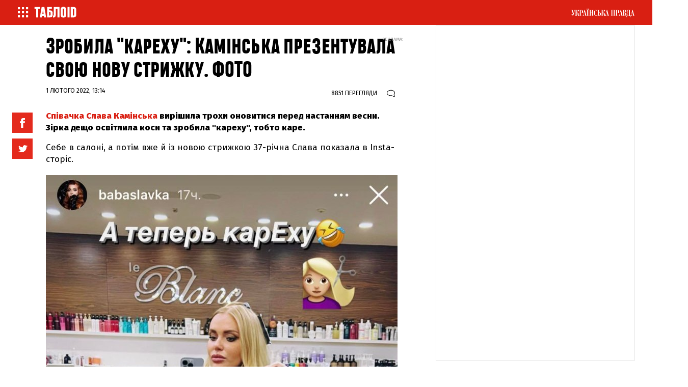

--- FILE ---
content_type: text/html; charset=UTF-8
request_url: https://tabloid.pravda.com.ua/lounge/61f900ef6a4c3/
body_size: 16329
content:
<!DOCTYPE html>
    <html lang="uk">
<head>

        <meta property="op:markup_version" content="v1.0">

<!-- The style to be used for this article -->
<meta property="fb:article_style" content="myarticlestyle">
<meta property="fb:app_id" content="1305235669535071" />

<meta http-equiv="Content-Type" content="text/html; charset=utf-8" />

    <title>Слава Камінська зважилася на нову стрижку - як тепер виглядає зірка - фото | ТаблоID</title>

    <meta name="description" content="Слава Камінська показалася з новою стрижкою і новим кольором волосся. Співачка запостила себе в Instagram"/>

    <meta property="article:content_tier" content="free"/>

<link rel="canonical" href="https://tabloid.pravda.com.ua/lounge/61f900ef6a4c3/" />

            <link rel="amphtml" href="https://tabloid.pravda.com.ua/lounge/61f900ef6a4c3/index.amp">
    
<meta name="viewport" content="width=device-width,initial-scale=1,user-scalable=yes">

<meta name="keywords" content="">
<meta name="document-state" content="state">
<meta name="revisit-after" content="1 days">

    <meta property="og:title" content="Зробила &quot;кареху&quot;: Камінська презентувала свою нову стрижку. ФОТО" />
    <meta property="og:description" content="">

<meta property="og:site_name" content="ТаблоID" />
<meta property="og:type" content="article" />
<meta property="og:url" content="https://tabloid.pravda.com.ua/lounge/61f900ef6a4c3/" />


<meta name="twitter:card" content="summary">
<meta name="twitter:site" content="@tabloukrpravda">
<meta name="twitter:title" content="Зробила &quot;кареху&quot;: Камінська презентувала свою нову стрижку. ФОТО" />
<meta name="twitter:description" content="" />



    <meta property="og:image" content="https://imgnewtabl.pravda.com.ua/tabloid/images/doc/3/e/64841/3e2f90a-slava-fb.jpg" />
    <meta name="twitter:image" content="https://imgnewtabl.pravda.com.ua/tabloid/images/doc/3/e/64841/3e2f90a-slava-fb.jpg" />



<meta name="robots" content="index,follow">
    <script>
    let js_script_list = [],
        chead = document.head || document.body || document.documentElement;

    function loadScript(src, cb) {

        let i = js_script_list.length, load_check = false;
        while (i--) {
            if (js_script_list[i] === src) {
                load_check = true;
                break;
            }
        }
        if(!load_check){
            js_script_list.push(src);
            var s = document.createElement('script');
            s.src = src;
            chead.appendChild(s);
            s.onload = cb;
            s.onerror = cb;
            return s;
        }else{
            if (cb !== undefined && typeof(cb) === "function") {
                cb();
            }
        }
    }
</script>


    <link rel="canonical" href="https://tabloid.pravda.com.ua/lounge/61f900ef6a4c3/" />
<link rel="stylesheet" href="/css/article.css?12">

<link rel="SHORTCUT ICON" href="https://tabloid.pravda.com.ua/images/tabloid_img/favicon.ico">

<link rel="preconnect" href="https://fonts.googleapis.com">
<link rel="preconnect" href="https://fonts.gstatic.com" crossorigin>
<link href="https://fonts.googleapis.com/css?family=Fira+Sans:400,400i,500,500i,800&amp;subset=cyrillic,cyrillic-ext&display=swap" rel="stylesheet">
<link rel="preload" href="https://tabloid.pravda.com.ua/css/responsive.css"  as="style" onload="this.onload=null;this.rel='stylesheet'" >
    <script type="text/javascript">!function(){function Et(){for(var t=arguments,r={},e=0;e<t.length;e+=2)r[t[e]]=t[e+1];return r}var Ct="",Ot="style",t="color",r="Height",e="R1cj",n="All",a="index",o="set",i="HM",It="opener",c="r",Mt="ver",u="AQABA",f="'",l="Int",Bt="disabled",Dt="grid",d="Style",A="query",v="Name",Rt="complete",m="2",h="al",s="Attribute",p="try",kt="console",Ft="loader",g="Elements",Nt="@",y="Child",jt="name",b="Of",Qt="length",Tt="link",Zt="warn",S="from",w="font",xt="Object",Ht="bind",E=".",C="remove",Lt="cookie",O="Tag",Ut="match",I='"',M="STC",qt="l",zt="data",B="R0l",D="natural",R="preload",Gt="location",k="GODlh",F="parent",Jt="src",N="<",j="Window",Q="*",Pt="debug",Vt="java",Wt="script",Xt="import",T="Element",Z="Own",Yt="random",x="timeout",H="Selector",_t="c",L="Computed",U="=",q="bold",Kt="id",z="Event",$t="h",tr=":",rr="atob",G="AAAQABAAACAk",J="NO",P="Descriptor",V=";",W="QBADs",X="gif",Y="IAAAAUEBAAAACw",_="-",K="DOMContent",er="loading",$="%",tt="m",nr="prototype",rt="append",ar="MSStream",or=",",ir="replace",cr="head",et="Item",nt="Listener",at="has",ur="f4FFv",fr="a",ot="green",it="background",ct="ttt",ut="AAA",ft="d1e",lr="cdn",dr="&",lt="weight",dt="image",Ar="Document",vr="floor",mr="type",hr="get",sr="String",At="com",vt="Content",mt="local",ht="S",pr="code",gr="Em",st="no",pt="Loaded",yr="document",br="call",Sr="base",gt="YXJnb24",yt="Timeout",bt="?",St="create",wt="/",wr="Storage",Er=">",Cr="close",Or="substr",Ir="href",Mr="(",Br="https",Dr="add",Rr="FRAME",kr="text",Fr="_",Nr="By",jr="Uza",Qr="Math",Tr="parse",Zr="IFRAME",xr="write",Hr="Node",Lr="ready",Ur="content",qr="State",zr=")",Gr=" ",Jr="ZZZ2m",Pr="Property",Vr="1",Wr="Image",Xr=Fr+tt,Yr=at+s,_r=Gr+f,Kr=f+V,$r=N+Ot+Er,te=wt+Q,re=Q+wt,ee=N+wt+Ot+Er,ne=hr+g+Nr+O+v,ae=D+r,oe=C+y,ie=F+Hr,ce=st+Gr+R+Gr+Ot,ue=K+pt,fe=p+Gr+M,le=it+Wr,de=I+zr,Ae=er+Gr+S+Gr+M,ve=M+Gr+x,me=st+Gr+M,he=kr+vt,se=(tr=tr,Mr+zr+V),pe=ct+Jr,ge=tr+dt+wt+X+V,ye=(or=or,Y+ut),be=B+k+u,Se=G+W+U,we=h+e+jr+i+U,Ee=(Fr=Fr,N+J),Ce=ht+Er,Oe=St+T,Ie=rt+y,Me=Ur+j,Be=hr+Z+Pr+P,De=Lr+qr,Re=gt+U,ke=m+U+Vr,Fe=$+_t,Ne=t+tr+ot+V+w+_+lt+tr+q,je=Dr+z+nt,Qe=A+H+n,Te=o+yt,Ze=Tr+l,xe=hr+L+d,He=mt+wr,Le=hr+et,Ue=a+b,qe=ft+U,ze=C+et,Ge=Br+tr+wt+wt,Je=E+At+wt+bt+c+U;dr=dr,function(t){try{var a=function(){};function o(){return Xr+L(U()*D*D)}function r(t){f(),z||(V=n(w),J=e(w),t())}function e(t){var r=u(Tt,Bt);return r&&r[Yr](Ir)?(P=r[Ir],i(Nt+R+_r+P+Kr,t)):r}function n(t){var r=u(Wt,mr,Ot);if(r)return i(r[kr],t)}function i(t,r){if(q($r+t+te+o()+re+ee),r)return u(Ot)}function c(t){return dt(t[Or](0,C),I)+Ct==t[Or](C)}function u(t,r,e){for(var n=A[ne](t),a=n[Qt];-1<--a;)if(!r||n[a][Yr](r)&&(!e||n[a][r]==e))return n[a]}function f(){ot[Rt]?ot[ae]||(z=w,J&&J[ie][oe](J),V&&V[ie][oe](V)):0<G--&&lt(f,w)}function l(){if(!V&&!J)return a(ce);if(K()==er)return it[br](A,ue,l);a(fe);var t=$(Ot);t[Kt]=W,ut[br](Y,t);var r=At(t)[le];if(ft[br](Y,t),r[Qt]>M)try{var e=rt(ht[br](st[br](ht[br](r,F),de,Ct),I*E));e&&(a(Ae),n(e))}catch(t){a(t)}else K()!=Rt?(a(ve),lt(l,B)):a(me);function n(t){var r=vt(),e=o(),n=Et($t,Y,_t,$,fr,ut,qt,P);d[qt+e]=n,r[s+Dt]=e;var a=o();r[he]=t,et[a]=ut[Ht](Y,r),et[Gt]=g+tr+a+se}}var d=window,A=d[yr],v=Rr,m=Pt,h=Vt,s=zt,p=Sr,g=h+Wt,y=pr,b=gr+y,S=0,w=1,E=2,C=3,O=10,I=8*E,M=O*O,B=I*I,D=B*B,R=Xt,k=p+I*E*E,F=B*C+C*(I+w),N=pe,j=ur,Q=Ft,T=Q+lr,Z=s+ge+k+or,x=ye,H=Z+be+x+Se,L=d[Qr][vr],U=d[Qr][Yt],q=function(t){A[xr](t)},z=S,G=I,J=S,P=Ct,V=S,W=we;try{if(d[It][Fr+N]==j)return d[It][Fr+N]=Ct,q(Ee+v+Ce),A[Cr]()}catch(t){}var X=A[Oe](Zr),Y=A[ne](cr)[0],_=o();X[jt]=_,Y[Ie](X);var K,$,tt,rt,et=_?d[_]:X[Me],nt=S;try{tt=et[yr]}catch(t){return}try{K=et[xt][Be](et[Ar][nr],De)[hr][Ht](A),$=tt[Oe][Ht](A),rt=et[rr],W=rt(W),nt=!!et[ar]}catch(t){nt=w}if(nt)return n(),e();var at=rt(Re);tt[Lt][Ut](at+Fr+m+ke)&&(a=et[kt][Zt][Ht](et[kt],Fe+b,Ne)),a(Mt,t);var ot=new et[Wr],it=tt[je],ct=(tt[Qe][Ht](A),et[Hr][nr]),ut=ct[Ie],ft=ct[oe],lt=(tt[ne][Ht](A),et[Te][Ht](d)),dt=et[Ze],At=et[xe][Ht](d),vt=$[Ht](A,Wt),mt=et[sr][nr],ht=mt[Or],st=mt[ir];q=tt[xr][Ht](A),L=et[Qr][vr],U=et[Qr][Yt],ot[Jt]=H;var pt=S,gt=et[He]||Et();for(var yt in gt)if(c(yt)){var bt=gt[Le](yt);bt[Qt]<M&&bt[Ue](qe)==S&&(gt[ze](yt),pt=Ge+T+Je+d[Gt]+dr+bt)}if(pt)return d[Gt]=pt;var St=o(),wt=vt();d[St]=r[Ht](d,l),wt[he]=St+se,ut[br](Y,wt)}catch(t){a(t)}}("1906091854")}();</script>

<!-- Google Tag Manager -->
<script>
    (function(w,d,s,l,i){w[l]=w[l]||[];w[l].push({'gtm.start':
            new Date().getTime(),event:'gtm.js'});var f=d.getElementsByTagName(s)[0],
        j=d.createElement(s),dl=l!='dataLayer'?'&l='+l:'';j.async=true;j.src=
        'https://www.googletagmanager.com/gtm.js?id='+i+dl;f.parentNode.insertBefore(j,f);
    })(window,document,'script','dataLayer','GTM-WW7B57');
</script>
<!-- End Google Tag Manager -->

<script type="text/javascript">
    if (top != self) top.location.replace(location);
</script>


<!-- Google tag (gtag.js) -->
<script async src="https://www.googletagmanager.com/gtag/js?id=G-034XBE7QYS"></script>
<script>
    window.dataLayer = window.dataLayer || [];
    function gtag(){dataLayer.push(arguments);}
    gtag('js', new Date());

    gtag('config', 'G-034XBE7QYS');
</script>

<!--gravitec-->
<script src="https://cdn.gravitec.net/storage/9ca2cbd0788355340b0cbbe5f5e1b0c8/client.js" async></script>

<script type="application/ld+json">
    {"@context":"http://schema.org","name":"Зробила \"кареху\": Камінська презентувала свою нову стрижку. ФОТО","@type":"Article","mainEntityOfPage":{"@type":"WebPage","@id":"https://tabloid.pravda.com.ua/lounge/61f900ef6a4c3/"},"headline":"Зробила \"кареху\": Камінська презентувала свою нову стрижку. ФОТО","datePublished":"2022-02-01 13:14:15","dateModified":"2022-02-01 13:14:15","image":{"@type":"ImageObject","url":"https://imgnewtabl.pravda.com.ua/tabloid/images/doc/2/0/20c2db5-slava350.jpg?q=90&w=1920","height":450,"width":900},"author":{"@type":"Organization","name":"ТаблоID","alternateName":"ТаблоID"},"description":"","publisher":{"type":"Organization","name":"ТаблоID","logo":{"@type":"ImageObject","url":"https://tabloid.pravda.com.ua/images/tabloid_img/logo_sq.gif","image":"https://tabloid.pravda.com.ua/images/tabloid_img/logo_sq.gif","width":100,"height":100}}}
</script>

<!--adsense-->




    

        <script async="async" src="https://securepubads.g.doubleclick.net/tag/js/gpt.js"></script>
    
    

    <style type="text/css">
    .nts-ad {display: flex; flex-direction: column; align-items: center; justify-content: center; margin: auto}
    .nts-ad-h600 {height: 600px; justify-content: flex-start}

    .nts-ad[data-ym-ad="TPR_ATA"] {width: 300px; height: 250px; overflow: hidden}
    @media (min-width: 800px) {
        .nts-ad[data-ym-ad="TPR_ATA"] {width: 100%; height: 120px; overflow: auto}
    }

    .nts-ad[data-ym-ad="TPR_SBR"] {width: 336px; height: 280px; overflow: hidden}

    @media (max-width: 1100px) {
        .nts-ad[data-ym-ad="TPR_ITC_1"], .nts-ad[data-ym-ad="TPR_ITC_2"] {display: none}
    }

    .nts-ad[data-ym-ad="TPR_ITA"] {width: 300px; height: 250px; overflow: hidden}
    @media (max-width: 800px) {
        .nts-ad[data-ym-ad="TPR_ITA"] {width: 336px; height: 280px}
    }

    .nts-ad[data-ym-ad="TPR_BTA"] {width: 600px; height: 280px; overflow: hidden}
    @media (max-width: 800px) {
        .nts-ad[data-ym-ad="TPR_BTA"] {width: 300px; height: 250px}
    }

    .tb_text {color: #888; font-size: 16px; line-height: 1.2; padding: 8px 0 16px 0;}

    .tb_center img {vertical-align: bottom;}

    @media screen and (max-width: 640px) {
        .tb_center {width: 100% !important;}
        .tb_center img {width: 100%; height: auto;}
    }

    <!--
    .p11evb1 a {color: #FFF;}
    .searchForm .in1 {height: 11px; position: relative; top: -1px;}
    .post2 div p {display: block;}
    -->

    <!--

    .topic {display: none;}

    .post__title {font-family: heading_smallcase_proxbd, sans-serif;}

    .modal-content {font-family: fira sans,sans-serif; font-weight: 700;}

    .post__social__item {cursor: pointer;}
    .button_more {width: calc(100% - 20px);}
    .post__title {font-weight: 500;}
    .news_list .article_pr + .article .article__content__head:first-child {display: none;}

    body {padding: 0px 0px 0px 0px;}

    .twitter-tweet {width: 100% !important;}

    .post__text h2 {
        padding: 20px 0 10px 0;
        font-family: "heading_smallcase_proXBd";
        font-size: 42px;
        text-transform: uppercase;
        line-height: 1.1em;
        font-weight: bold;
        color: #111;
    }

    .post__text h3 {
        padding: 18px 0 8px 0;
        font-family: "heading_smallcase_proXBd";
        font-size: 36px;
        text-transform: uppercase;
        line-height: 1.1em;
        font-weight: bold;
        color: #111;
    }

    .articlepage_1x .header ~ .article_wide_banner_mobile {display: none;}

    .post__video{margin:10px auto 10px auto;position:relative;padding-bottom:56.25%;height:0;overflow:hidden;max-width:100%;height:auto}
    .post__video iframe,.post__video object,.post__video embed .post__text iframe:not([id^="_iframe_"]){
        position: absolute;top: 0;left: 0;width: 100%;height: 100%;
    }

    .post_text iframe:not([id^="_iframe_"]) {width: 100%!important;}

    .advtext {
        font-size: 9px;
        color: #888;
        text-transform: uppercase;
        -webkit-align-self: flex-start;
        -ms-flex-item-align: start;
        align-self: flex-start;
        margin-bottom: 3px;
    }
    .w2 {margin: 10px 0px 0px 0px;	}
    .alert-grey {padding: 4px 10px 4px 10px; color: #999999; margin: 8px 0 8px 0; border: 1px dotted #900022; font-weight: bold;}


    #main2 ul, #main2 li {list-style: none; margin: 0px; padding: 0px;}
    #main2 {float: left;}
    #main2 li {display: inline;}
    #main2 li a, #main2 li span {
        display: block;
        width: 76px;
        padding: 5px 0px 5px 0px;
        margin: 0px 2px 0px 0px;
        float: left;
        text-align: center;
        text-decoration: none;
        font-family: Verdana, Tahome, Arial, Helvetica, sans-serif;
        font-size: 12px;
        background-color: #C52126;
        color: #FFF;
    }

    #main2 li a.end, #main2 li .end {
        width: 78px; margin: 0px;
    }

    #main2 li a:hover {background-color: #454A4E;}
    #main2 li span {background-color: #454A4E;}

    #main2 li a.a {background-color: #454A4E;}

    .text {
        text-align: justify;
        padding: 0px 9px;
        font-size: 14px;
        line-height: 1.2em;
    }

    .fb_iframe_widget_fluid_desktop, .fb_iframe_widget_fluid_desktop span, .fb_iframe_widget_fluid_desktop iframe {width: 100% !important;}


    @media screen and (max-width: 640px) {
        .articlepage_wide .article__wide {max-height: 100%;}
    }


    @media screen and (max-width: 1100px) {
        .sticky-wrapper {display: none;}
    }

    @media screen and (min-width: 1100px) {
        .layout_wide_news .article_wide_banner_mobile .block_banner_1x .banner__wrap {height: 200px;}
    }


    #clBtnAp {
        margin-top: -36px !important;
        width: 36px !important;
        height: 36px !important;
        font-size: 24px !important;
        line-height: 31px !important;
        border-top-left-radius: 20px !important;
        border-top-right-radius: 20px !important;
        border-bottom-right-radius: 20px !important;
        border-bottom-left-radius: 20px !important;
    }

    .branding .header__content{display: none;}

    .branding .layout_article_sidebar{display: none;}

    * {font-variant-ligatures: none;}

    .branding_980 .layout {max-width: 980px}
    .branding_980 .nav__layout {max-width: 980px}
    .branding_980 .header {max-width: 980px; margin: 0 auto}
    .branding_980 .sticky {width: 980px}
    .branding_980 .nav_top {margin-bottom: 20px}
    .branding_980 .wrap {position: relative;max-width: 980px;margin: 0 auto}
    .branding_980 .footer {position: relative;max-width: 980px; margin: 0 auto}
    .branding_980 .layout_split {width: 100%; padding-bottom: 25px}
    .branding_980 .layout_split_sidebar {width: calc(50% - 20px);margin: 0 10px 20px}
    .branding_980 .layout_full {width: 50%}
    .branding_980 .layout_full .article_widget_type_3 {width: 100%}
    .branding_980 .layout_full .block_banner_1x {width: 100%}
    .branding_980 .layout_full .article_widget_type_3 {border: none;  position: relative;overflow: hidden; min-height: 0}
    .branding_980 .layout_full .article_widget_type_3 .article__cover {width: 100%}
    .branding_980 .article_widget_type_3 .article__cover .article__img {position: absolute; top: 0; left: 0; right: 0; bottom: 0; height: auto; width: 100%; max-height: 100%; margin-bottom: 0; margin-top: 0; margin-left: 0}
    .branding_980 .layout_full .article_widget_type_3 .article__content {width: 100%}
    .branding_980 .article_widget_type_3 .article__cover {position: static}
    .branding_980 .layout_full .article_widget_type_3 .article__content .article__content__wrap {min-height: 0; padding-left: 0}
    .branding_980 .article_widget_type_3:before { content: ""; display: block; padding-top: 89.743589%}
    .branding_980 .layout_full .article_widget_type_3 .article__content {position: absolute}
    .branding_980 .layout_full .article_widget_type_3 .article__content {
        padding: 60px 20px 20px;
        position: absolute;
        bottom: 0;
        width: 100%;
        background: -moz-linear-gradient(top, rgba(0, 0, 0, 0) 0%, rgba(0, 0, 0, 0.85) 100%);
        background: -webkit-gradient(linear, left top, left bottom, color-stop(0%, rgba(0, 0, 0, 0)), color-stop(100%, rgba(0, 0, 0, 0.85)));
        background: -webkit-linear-gradient(top, rgba(0, 0, 0, 0) 0%, rgba(0, 0, 0, 0.85) 100%);
        background: -o-linear-gradient(top, rgba(0, 0, 0, 0) 0%, rgba(0, 0, 0, 0.85) 100%);
        background: -ms-linear-gradient(top, rgba(0, 0, 0, 0) 0%, rgba(0, 0, 0, 0.85) 100%);
        background: linear-gradient(to bottom, rgba(0, 0, 0, 0) 0%, rgba(0, 0, 0, 0.85) 100%);
        filter: progid:DXImageTransform.Microsoft.gradient(startColorstr='#00000000', endColorstr='#e6000000', GradientType=0)
    }
    .branding_980 .article_widget_type_3 .article__title {font-size: 22px;color: #fff}
    .branding_980 .layout_wide .article_widget_type_1, .branding_980 .layout_wide .article_widget_type_2, .branding_980 .layout_wide .article_widget_noimg {width: calc(100%/2 - 20px);  margin: 0 10px 20px;  position: relative;  overflow: hidden}
    .branding_980 .layout_wide_news .article_news_block, .branding_980 .layout_wide_news .article_news_enlarged {width: calc(100%/2 - 20px);  margin: 0 10px 20px;  position: relative;  overflow: hidden}
    .branding_980 .layout_wide .block_banner_1x {width: calc(100%/2 - 20px)}
    .branding_980 .layout_wide .article_wide_banner_mobile .block_banner_1x {width: 100%}
    .branding_980 .article_300_banner_mobile {display: block}
    .branding_980 .layout_article_sidebar {width: 100%;  margin: 0 0 20px}
    .branding_980 .layout_article_sidebar .block_banner_1x {display: none}
    .branding_980 .layout_article_sidebar .block_article_sidebar {display: none}
    .branding_980 .layout_article_sidebar .block_banner_2x {display: none}
    .branding_980 .topic {margin: 0 auto; background: #fff;max-width: 980px}
    .branding_980 .last {margin: 0 auto; max-width: 980px}
    .branding_980 .article__wide .post__title {font-size: 68px}
    .branding_980 .header {
        background: #fff
    }

    .branding_980 .header__background {height: 150px;}
    .branding_980 .article_wide_banner_mobile, .branding_980 .last {position: relative;}

    .section__descritption {padding: 20px;  top: 0;}
    .tag_descritption {padding-left: 10px; padding-right: 10px;}

    -->
    .grv-bell-host {
        display: none;}
    .grv-helper-bell-host {
        display: none;
    }

    .fb-comments-count {
        width: auto !important;
    }
    .fb-comments-count iframe {
        display: none;
    }
</style>

    <script async="async" src="https://cdn.membrana.media/tpr/ym.js?v=2"></script>

<script>
    window.notsyCmd = window.notsyCmd || [];
    window.notsyCmd.push(function() {
        window.notsyInit({
            pageVersionAutodetect: true
        });
    });
</script>

<style>
    .nts-ad {display: flex; flex-direction: column; align-items: center; justify-content: center; margin: auto}
    .nts-ad-h600 {height: 600px; justify-content: flex-start}

    .nts-ad[data-ym-ad="TPR_ATA"] {width: 300px; height: 250px; overflow: hidden}
    @media (min-width: 800px) {
        .nts-ad[data-ym-ad="TPR_ATA"] {width: 100%; height: 120px; overflow: auto}
    }

    .nts-ad[data-ym-ad="TPR_SBR"] {width: 336px; height: 280px; overflow: hidden}

    @media (max-width: 1100px) {
        .nts-ad[data-ym-ad="TPR_ITC_1"], .nts-ad[data-ym-ad="TPR_ITC_2"] {display: none}
    }

    .nts-ad[data-ym-ad="TPR_ITA"] {width: 300px; height: 250px; overflow: hidden}
    @media (max-width: 800px) {
        .nts-ad[data-ym-ad="TPR_ITA"] {width: 336px; height: 280px}
    }

    .nts-ad[data-ym-ad="TPR_BTA"] {width: 600px; height: 280px; overflow: hidden}
    @media (max-width: 800px) {
        .nts-ad[data-ym-ad="TPR_BTA"] {width: 300px; height: 250px}
    }

    .tb_text {color: #888; font-size: 16px; line-height: 1.2; padding: 8px 0 16px 0;}

    .tb_center img {vertical-align: bottom;}

    .nts-video-wrapper {
        width: 100%;
        aspect-ratio: 16 / 9;
        margin-top: 20px;
    }
</style>

</head>
<body class="articlepage ">

        
    <header class="header">

    <nav class="nav nav_top" class="nav">
        <div class="nav__layout">
            <div class="nav__menu"><a href="/" onclick="return false;" class="menu-btn-1 h--left"><span class="menu_ico"></span></a><a href="/"><span class="menu_logo"></span></a></div>
            <div class="nav__project"><a href="//www.pravda.com.ua" class="menu-btn-2 h--right"><span class="up_ico"></span></a></div>
        </div>
    </nav>
</header>

        <nav id="menu-1" class="offside offside--left">
    <a href="#" class="icon icon--cross menu-btn-1--close h--right">
        <span class="icon-bar"></span>
        <span class="icon-bar"></span>
    </a>

    <div class="search_container">
        <div class="search_form">
            <form action="/search/" method="get">
                <input class="search_field" name="search" type="text" placeholder="Пошук по сайту">
                <input class="search_button" type="submit" value="Знайти">
            </form>
        </div>
    </div>
    <div class="menu_title">Матеріали за темою</div>
    <div class="nav__menu_tags">

                    <a href="https://tabloid.pravda.com.ua/hotzone/" class="menu_tags__item">
                Hot zone
            </a>
                    <a href="https://tabloid.pravda.com.ua/news/" class="menu_tags__item">
                Новини
            </a>
                    <a href="https://tabloid.pravda.com.ua/scandal/" class="menu_tags__item">
                Скандал
            </a>
                    <a href="https://tabloid.pravda.com.ua/focus/" class="menu_tags__item">
                Фокус
            </a>
                    <a href="https://tabloid.pravda.com.ua/lounge/" class="menu_tags__item">
                Лаунж
            </a>
                    <a href="https://tabloid.pravda.com.ua/brand/" class="menu_tags__item">
                Бренд
            </a>
                    <a href="https://tabloid.pravda.com.ua/person/" class="menu_tags__item">
                Персона
            </a>
                    <a href="https://tabloid.pravda.com.ua/photos/" class="menu_tags__item">
                Фоторепортажі
            </a>
        
    </div>
    <div class="nav__menu_other">
        <a href="https://tabloid.pravda.com.ua/advertising/" class="menu_other__item">Реклама на сайті</a>
        <a href="/feedback/" class="menu_other__item">Зв'язок з редакцією</a>
        <a href="/archives/" class="menu_other__item">Архів</a>
        <a href="https://tabloid.pravda.com.ua/special-projects/" class="menu_other__item">Спецпроєкти</a>
        <a href="https://tabloid.pravda.com.ua/advertising/" class="menu_other__item">Партнерські матеріали</a>
        <a href="" class="menu_other__item"></a>
        <a href="https://tabloid.pravda.com.ua/rss/" class="menu_other__item">RSS</a>
    </div>

    <div class="footer__social">
        <a href="https://www.facebook.com/tabloidua/" class="footer__social__item footer__social__fb"></a>
        <a href="https://twitter.com/tabloukrpravda" class="footer__social__item footer__social__twitter"></a>
        <a href="https://www.instagram.com/tablo_id/" class="footer__social__item footer__social__instagram"></a>
    </div>

    <br>
    <div class="menu_title">&copy;2005-2025, ТаблоID</div>

    <div class="menu1_project">
        <div class="menu_title">Проекти "Української правди"</div>
        <div class="nav__menu_project">
            <a href="//www.pravda.com.ua" class="menu_project__item">Українська правда</a>
            <a href="//www.epravda.com.ua" class="menu_project__item">Економічна правда</a>
            <a href="//www.eurointegration.com.ua" class="menu_project__item">Європейська правда</a>
            <a href="//life.pravda.com.ua" class="menu_project__item">Життя</a>
            <a href="//tabloid.pravda.com.ua" class="menu_project__item menu_project__item__active">ТаблоID</a>
            <a href="//www.istpravda.com.ua" class="menu_project__item">Історична правда</a>
            <a href="//blogs.pravda.com.ua" class="menu_project__item">Блоги</a>
            <a href="//forum.pravda.com.ua" class="menu_project__item">Форум</a>
        </div>
    </div>
</nav>

<nav id="menu-2" class="offside offside--right">
    <a href="#" class="icon icon--cross menu-btn-2--close h--left">
        <span class="icon-bar"></span>
        <span class="icon-bar"></span>
    </a>
    <div class="menu_title">Проекти "Української правди"</div>
    <div class="nav__menu_project">
        <a href="//www.pravda.com.ua" class="menu_project__item">Українська правда</a>
        <a href="//www.epravda.com.ua" class="menu_project__item">Економічна правда</a>
        <a href="//www.eurointegration.com.ua" class="menu_project__item">Європейська правда</a>
        <a href="//life.pravda.com.ua" class="menu_project__item">Життя</a>
        <a href="//tabloid.pravda.com.ua" class="menu_project__item menu_project__item__active">ТаблоID</a>
        <a href="//www.istpravda.com.ua" class="menu_project__item">Історична правда</a>
        <a href="//blogs.pravda.com.ua" class="menu_project__item">Блоги</a>
        <a href="//forum.pravda.com.ua" class="menu_project__item">Форум</a>
    </div>
</nav>

<div class="site-overlay"></div>

<script>
    document.getElementsByTagName('body')[0].classList.add('offside-js--init', 'offside-js--interact')

    document.querySelector('.menu-btn-1.h--left').addEventListener('click', () => {
        document.getElementsByTagName('body')[0].classList.add('offside-js--is-open', 'offside-js--is-left')
        document.getElementById('menu-1').classList.add('is-open')
    })

    document.querySelector('.menu-btn-2.h--right').addEventListener('click', (event) => {
        event.preventDefault();
        document.getElementsByTagName('body')[0].classList.add('offside-js--is-open', 'offside-js--is-right')
        document.getElementById('menu-2').classList.add('is-open')
    })

    document.querySelector('.icon--cross.menu-btn-1--close.h--right').addEventListener('click', (event) => {
        event.preventDefault();
        document.getElementsByTagName('body')[0].classList.remove('offside-js--is-open', 'offside-js--is-right')
        document.getElementById('menu-1').classList.remove('is-open')
    })

    document.querySelector('.icon--cross.menu-btn-2--close.h--left').addEventListener('click', (event) => {
        event.preventDefault();
        document.getElementsByTagName('body')[0].classList.remove('offside-js--is-open', 'offside-js--is-left')
        document.getElementById('menu-2').classList.remove('is-open')
    })

    document.querySelector('.site-overlay').addEventListener('click', () => {
        document.getElementsByTagName('body')[0].classList.remove('offside-js--is-open', 'offside-js--is-right', 'offside-js--is-left')
        document.getElementById('menu-1').classList.remove('is-open')
        document.getElementById('menu-2').classList.remove('is-open')
    });
</script>

                <div class="article_wide_banner_mobile">
            
        </div>
    
            <div class="article_wide_banner_mobile">

</div>

<main class="wrap">
    <div class="layout">

        <div class="layout_split">
            <article class="post">
                <header class="post__header">
                    <h1 class="post__title">
                        Зробила "кареху": Камінська презентувала свою нову стрижку. ФОТО 
                                            </h1>
                                    </header>
                <aside class="post__service">
                    <div class="post__statistic">
                                                    <div class="post__views">
                                <div style="display: inline" class="view_number" id="article_views" data-get-views="1083619">
                                    
                                </div>
                                перегляди
                            </div>
                                                                            <div class="post__comments">
                                <a href="#comments" style="display: flex; align-items: baseline; flex-wrap: nowrap;">
                                    <i></i><span class="fb-comments-count" data-href="https://tabloid.pravda.com.ua/lounge/61f900ef6a4c3/"></span>
                                </a>
                            </div>
                                            </div>
                </aside>

                <div class="post__time">
                1 лютого 2022, 13:14
    </div>




                <div class="block_post block_post_small">
                    <div class="post__text" data-io-article-url="https://tabloid.pravda.com.ua/lounge/61f900ef6a4c3/">
                        <div class="post__social__side  stickem ">
                            <script type="text/javascript">
                                function fb_share(share_url) {
                                    FB.ui({
                                        method: 'share',
                                        href: share_url,
                                    }, function(response){});
                                }

                                function tw_share(share_url, share_title) {
                                    var loc = share_url;
                                    window.open('http://twitter.com/share?url=' + loc + '&text=' + encodeURIComponent(share_title) + '&via=tabloukrpravda&', 'twitterwindow', 'height=450, width=550, top='+($(window).height()/2 - 225) +', left='+$(window).width()/2 +', toolbar=0, location=0, menubar=0, directories=0, scrollbars=0');
                                }

                            </script>
                            <div class="post__social post__social_top">
                                <div style="cursor: pointer"
                                   onclick="fb_share('https://tabloid.pravda.com.ua/lounge/61f900ef6a4c3/'); return false;" class="post__social__item post__social__item_facebook"><span
                                            class="icon icon-facebook"></span></div>
                                <div style="cursor: pointer"
                                   onclick="tw_share('https://tabloid.pravda.com.ua/lounge/61f900ef6a4c3/', 'Зробила &quot;кареху&quot;: Камінська презентувала свою нову стрижку. ФОТО'); return false;"
                                   class="post__social__item post__social__item_twitter"><span  class="icon icon-twitter"></span></div>
                            </div>
                        </div>

                        <p><strong><a target="_blank" href="/lounge/61e918e430ffa/">Співачка Слава Камінська</a> вирішила трохи оновитися перед настанням весни. Зірка дещо освітлила коси та зробила "кареху", тобто каре.</strong></p>


<p>Себе в салоні, а потім вже й із новою стрижкою 37-річна Слава показала в Insta-сторіс.</p>


<div class="image-box image-box_center" style="max-width: 690px;"><picture><source srcset="https://imgnewtabl.pravda.com.ua/images/doc/c/f/cf542e6-slava5.jpg" /><img alt=" " src="https://imgnewtabl.pravda.com.ua/images/doc/c/f/cf542e6-slava5.jpg" loading="lazy" /></picture>
<div class="image-box__caption">Славі закортіло змін</div>
<div class="image-box__author">скріншот із <a href="https://www.instagram.com/babaslavka/?hl=uk" rel="noopener noreferrer" target="_blank">instagram</a> камінської </div>
</div>


<div class="image-box image-box_center" style="max-width: 690px;"><picture><source srcset="https://imgnewtabl.pravda.com.ua/images/doc/d/c/dc96ebc-slava3.jpg" /><img alt=" " src="https://imgnewtabl.pravda.com.ua/images/doc/d/c/dc96ebc-slava3.jpg" loading="lazy" /></picture>
<div class="image-box__caption">Співачці зробили фарбування, що зветься "лисячий хвіст"</div>
<div class="image-box__author"></div>
</div>


<div class="image-box image-box_center" style="max-width: 690px;"><picture><source srcset="https://imgnewtabl.pravda.com.ua/images/doc/e/b/eb1491e-slava4.jpg" /><img alt=" " src="https://imgnewtabl.pravda.com.ua/images/doc/e/b/eb1491e-slava4.jpg" loading="lazy" /></picture>
<div class="image-box__caption">Себе з "карехою" Камінська показала в сторіс</div>
<div class="image-box__author"></div>
</div>


<div class="image-box image-box_center" style="max-width: 690px;"><picture><source srcset="https://imgnewtabl.pravda.com.ua/images/doc/f/f/ffa33a5-slava2.jpg" /><img alt=" " src="https://imgnewtabl.pravda.com.ua/images/doc/f/f/ffa33a5-slava2.jpg" loading="lazy" /></picture>
<div class="image-box__caption">А так її волосся лежить уранці</div>
<div class="image-box__author"></div>
</div>


<div class="image-box image-box_center" style="max-width: 690px;"><picture><source srcset="https://imgnewtabl.pravda.com.ua/images/doc/0/d/0d56712-slava1.jpg" /><img alt=" " src="https://imgnewtabl.pravda.com.ua/images/doc/0/d/0d56712-slava1.jpg" loading="lazy" /></picture>
<div class="image-box__caption">Як вам?</div>
<div class="image-box__author"></div>
</div>


<p>Нагадаємо, торік Камінська демонструвала, як їй <a target="_blank" href="/lounge/60ed91d38fa92/">підколюють губи, роблячи їх "як у качки"</a>.</p>


<p><strong>ТАКОЖ ЧИТАЙТЕ: </strong></p>


<p><strong><a target="_blank" href="/scandal/61a08b161bf88/" id="/scandal/61a08b161bf88/" onclick="insertItem(this); return false">"Та йди ти в сраку": Камінська відповіла на звинувачення в аб'юзі та побиттях</a></strong></p>

                    </div>

                                            <div class="post__tags">
                                                            <span class="post__tags__item">
                                    <a href="https://tabloid.pravda.com.ua/tags/kaminska/">
                                        камінська
                                    </a>
                                </span>
                                                    </div>
                    
                                                                        <div class="banner__text">Реклама:</div>
<center>
<div class="nts-ad" data-ym-ad="TPR_BTA">        
    <div class="TPR_BTA"></div>
</div>
</center>
                                            
                                            <a name="comments"></a>
                        <div class="post__comments">
                            <div class="block_header">Приєднуйтесь до дискусії</div>
                            <div class="fb-comments" data-href="https://tabloid.pravda.com.ua/lounge/61f900ef6a4c3/"
                                 data-width="100%" data-numposts="2" data-colorscheme="light"></div>
                        </div>
                    


                </div>
            </article>

        </div>

        <aside class="layout_article_sidebar">
                                                <div class="block_banner_2x">
	<div class="banner__wrap">
    	<div class="banner__text">Реклама:</div>
    	<!--div class="banner" style="width: 300px; height: 600px;"></div-->
<div class="nts-ad nts-ad-h600" data-ym-ad="TPR_ITC_1">        
    <div class="TPR_ITC_1"></div>
</div>
</div>
</div>
                            
            <div class="block block_article_sidebar block_article_sidebar_news">
        <div class="block_header"><a href="https://tabloid.pravda.com.ua/tranding/">В тренді</a></div>

                    <article class="article article_news_enlarged">
                <div class="article__media">
                    <picture><source type="image/webp" srcset="https://imgnewtabl.pravda.com.ua/tabloid/images/doc/a/5/241679/a5f47b9a4888414d6da55b4e99a2cc3e.jpeg?w=390&q=90&f=webp"></source><source srcset="https://imgnewtabl.pravda.com.ua/tabloid/images/doc/a/5/241679/a5f47b9a4888414d6da55b4e99a2cc3e.jpeg?w=390&q=90"></source><img src="https://imgnewtabl.pravda.com.ua/tabloid/images/doc/a/5/241679/a5f47b9a4888414d6da55b4e99a2cc3e.jpeg?w=390&q=90" alt="Усики помилувалися 1,5-річною дочкою в брендовій спідничці на новорічному святі. Фото" style="width: 390; height: 220" loading="lazy"></img></picture>
                </div>
                <div class="article__content">
                    <div class="article__content__wrap">
                        <div class="article__content__block">
                            <div class="article__content__number">1</div>
                            <h3 class="article__title">
                                <a class="article__link" href="https://tabloid.pravda.com.ua/lounge/usik-potancyuvav-z-dochkoyu-na-svyati-v-sadochku-foto-2013548/">
                                    Усики помилувалися 1,5-річною дочкою в брендовій спідничці на новорічному святі. Фото
                                </a>
                            </h3>
                        </div>
                    </div>
                </div>
            </article>
                    <article class="article article_news_enlarged">
                <div class="article__media">
                    <picture><source type="image/webp" srcset="https://imgnewtabl.pravda.com.ua/tabloid/images/doc/d/8/241726/d87e02222a67d6f6e69bdbcc3d9820b5.jpeg?w=390&q=90&f=webp"></source><source srcset="https://imgnewtabl.pravda.com.ua/tabloid/images/doc/d/8/241726/d87e02222a67d6f6e69bdbcc3d9820b5.jpeg?w=390&q=90"></source><img src="https://imgnewtabl.pravda.com.ua/tabloid/images/doc/d/8/241726/d87e02222a67d6f6e69bdbcc3d9820b5.jpeg?w=390&q=90" alt="Помітити, що один двигун не працює: Мішина про лячну пригоду під час авіаперельоту і свої думки в той момент" style="width: 390; height: 220" loading="lazy"></img></picture>
                </div>
                <div class="article__content">
                    <div class="article__content__wrap">
                        <div class="article__content__block">
                            <div class="article__content__number">2</div>
                            <h3 class="article__title">
                                <a class="article__link" href="https://tabloid.pravda.com.ua/focus/kseniya-mishina-rozpovila-shcho-u-jiji-litaka-perestav-pracyuvati-dvigun-2013553/">
                                    "Помітити, що один двигун не працює": Мішина про лячну пригоду під час авіаперельоту і свої думки в той момент
                                </a>
                            </h3>
                        </div>
                    </div>
                </div>
            </article>
                    <article class="article article_news_enlarged">
                <div class="article__media">
                    <picture><source type="image/webp" srcset="https://imgnewtabl.pravda.com.ua/tabloid/images/doc/0/f/242292/0fb8c32ccf9c8ca7acf1ab79ee05bfe2.jpeg?w=390&q=90&f=webp"></source><source srcset="https://imgnewtabl.pravda.com.ua/tabloid/images/doc/0/f/242292/0fb8c32ccf9c8ca7acf1ab79ee05bfe2.jpeg?w=390&q=90"></source><img src="https://imgnewtabl.pravda.com.ua/tabloid/images/doc/0/f/242292/0fb8c32ccf9c8ca7acf1ab79ee05bfe2.jpeg?w=390&q=90" alt="Іглесіас і Курнікова стали батьками вчетверте і показали малюка" style="width: 390; height: 220" loading="lazy"></img></picture>
                </div>
                <div class="article__content">
                    <div class="article__content__wrap">
                        <div class="article__content__block">
                            <div class="article__content__number">3</div>
                            <h3 class="article__title">
                                <a class="article__link" href="https://tabloid.pravda.com.ua/lounge/iglesias-i-kurnikova-pokazali-chetvertu-ditinu-foto-2013614/">
                                    Іглесіас і Курнікова стали батьками вчетверте і показали малюка
                                </a>
                            </h3>
                        </div>
                    </div>
                </div>
            </article>
                    <article class="article article_news_enlarged">
                <div class="article__media">
                    <picture><source type="image/webp" srcset="https://imgnewtabl.pravda.com.ua/tabloid/images/doc/2/6/241665/262b095d897e8eddae5a89e933d9ccf1.jpeg?w=390&q=90&f=webp"></source><source srcset="https://imgnewtabl.pravda.com.ua/tabloid/images/doc/2/6/241665/262b095d897e8eddae5a89e933d9ccf1.jpeg?w=390&q=90"></source><img src="https://imgnewtabl.pravda.com.ua/tabloid/images/doc/2/6/241665/262b095d897e8eddae5a89e933d9ccf1.jpeg?w=390&q=90" alt="Обіймашки серед квітів: принц Вільям і Міддлтон узяли тепле родинне фото для цьогорічної різдвяної листівки" style="width: 390; height: 220" loading="lazy"></img></picture>
                </div>
                <div class="article__content">
                    <div class="article__content__wrap">
                        <div class="article__content__block">
                            <div class="article__content__number">4</div>
                            <h3 class="article__title">
                                <a class="article__link" href="https://tabloid.pravda.com.ua/focus/princ-vilyam-keyt-middlton-i-diti-na-rizdvyaniy-listivci-palacu-foto-2013547/">
                                    Обіймашки серед квітів: принц Вільям і Міддлтон узяли тепле родинне фото для цьогорічної різдвяної листівки
                                </a>
                            </h3>
                        </div>
                    </div>
                </div>
            </article>
                    <article class="article article_news_enlarged">
                <div class="article__media">
                    <picture><source type="image/webp" srcset="https://imgnewtabl.pravda.com.ua/tabloid/images/doc/5/0/241512/50f0854a8d6bfa225cacb8b07b5cfe6d.jpeg?w=390&q=90&f=webp"></source><source srcset="https://imgnewtabl.pravda.com.ua/tabloid/images/doc/5/0/241512/50f0854a8d6bfa225cacb8b07b5cfe6d.jpeg?w=390&q=90"></source><img src="https://imgnewtabl.pravda.com.ua/tabloid/images/doc/5/0/241512/50f0854a8d6bfa225cacb8b07b5cfe6d.jpeg?w=390&q=90" alt="Моя гордість: Федишин похвалилася 14-річним технічним директором" style="width: 390; height: 220" loading="lazy"></img></picture>
                </div>
                <div class="article__content">
                    <div class="article__content__wrap">
                        <div class="article__content__block">
                            <div class="article__content__number">5</div>
                            <h3 class="article__title">
                                <a class="article__link" href="https://tabloid.pravda.com.ua/focus/irina-fedishin-pokazala-yak-starshiy-sin-yuriy-pomagaye-jiy-u-pidgotovci-koncertu-2013533/">
                                    "Моя гордість": Федишин похвалилася 14-річним "технічним директором"
                                </a>
                            </h3>
                        </div>
                    </div>
                </div>
            </article>
        
        <div class="block_link"><a href="https://tabloid.pravda.com.ua/tranding/">Усі популярні новини</a></div>
    </div>

                                                <div class="block_banner_1x sticked">
	<div class="banner__wrap">
        <div class="banner__text">Реклама:</div>
    	<div style="text-align:center; padding-top: 0px;">
<div class="nts-ad nts-ad-h600" data-ym-ad="TPR_ITC_2">        
    <div class="TPR_ITC_2"></div>
</div>
</div>
</div>
</div>
                            
        </aside>
    </div>
</main>

            <div id="M772482ScriptRootC1355894" > <div id="M772482PreloadC1355894"> Загрузка... </div></div>
<script>
var idealmedia11 = function () {
  document.removeEventListener('scroll', idealmedia11, true);
  loadScript('https://jsc.idealmedia.io/t/a/tabloid.pravda.com.ua.1355894.js')
}
document.addEventListener('scroll', idealmedia11, true);
</script>
    
<div class="last">
    <div class="layout">
        <div class="block_header"><span>Останні матеріали</span></div>
        <div id="endless" class="layout_wide">

                                                <article class="article article_widget  article_widget_type_1  ">
    <div class="article__cover">
        <div class="article__img">
            <picture><source type="image/webp" srcset="https://imgnewtabl.pravda.com.ua/tabloid/images/doc/a/5/242452/a51c99b7aa5d7616375e66c6d1b52e0d.jpeg?w=390&q=90&f=webp"></source><source srcset="https://imgnewtabl.pravda.com.ua/tabloid/images/doc/a/5/242452/a51c99b7aa5d7616375e66c6d1b52e0d.jpeg?w=390&q=90"></source><img src="https://imgnewtabl.pravda.com.ua/tabloid/images/doc/a/5/242452/a51c99b7aa5d7616375e66c6d1b52e0d.jpeg?w=390&q=90" alt="Кайф і дофамін: Саліванчук розповіла, чи мала побічні ефекти від препарату для схуднення, та назвала улюблені страви" style="width: 100%;" loading="lazy"></img></picture>
        </div>
    </div>
    <div class="article__content">
        <div class="article__content__wrap">
                            <div class="article__content__head">Фокус</div>
                        <div class="article__content__block">
                <h2 class="article__title">
                    <a class="article__link" href="https://tabloid.pravda.com.ua/focus/anna-salivanchuk-ziznalasya-chi-mala-pobichniy-efekt-vid-ukoliv-dlya-shudnennya-2013628/">
                        "Кайф і дофамін": Саліванчук розповіла, чи мала побічні ефекти від препарату для схуднення, та назвала улюблені страви
                    </a>
                </h2>
            </div>
        </div>
    </div>
</article>
                                    <article class="article article_widget  article_widget_type_1  ">
    <div class="article__cover">
        <div class="article__img">
            <picture><source type="image/webp" srcset="https://imgnewtabl.pravda.com.ua/tabloid/images/doc/a/3/242447/a3b93700401bb80b4efc26e50b779ba9.jpeg?w=390&q=90&f=webp"></source><source srcset="https://imgnewtabl.pravda.com.ua/tabloid/images/doc/a/3/242447/a3b93700401bb80b4efc26e50b779ba9.jpeg?w=390&q=90"></source><img src="https://imgnewtabl.pravda.com.ua/tabloid/images/doc/a/3/242447/a3b93700401bb80b4efc26e50b779ba9.jpeg?w=390&q=90" alt="Обов'язково готую качку: Педан розповів про свої сімейні традиції та чому відмовляється від роботи на Різдво" style="width: 100%;" loading="lazy"></img></picture>
        </div>
    </div>
    <div class="article__content">
        <div class="article__content__wrap">
                            <div class="article__content__head">Лаунж</div>
                        <div class="article__content__block">
                <h2 class="article__title">
                    <a class="article__link" href="https://tabloid.pravda.com.ua/lounge/pedan-vidpoviv-chomu-bilshe-ne-pracyuye-na-rizdvo-2013627/">
                        "Обов'язково готую качку": Педан розповів про свої сімейні традиції та чому відмовляється від роботи на Різдво
                    </a>
                </h2>
            </div>
        </div>
    </div>
</article>
                                    <article class="article article_widget  article_widget_type_1  ">
    <div class="article__cover">
        <div class="article__img">
            <picture><source type="image/webp" srcset="https://imgnewtabl.pravda.com.ua/tabloid/images/doc/9/c/242432/9cd04e17428abf42e1766f1a9a13cad5.jpeg?w=390&q=90&f=webp"></source><source srcset="https://imgnewtabl.pravda.com.ua/tabloid/images/doc/9/c/242432/9cd04e17428abf42e1766f1a9a13cad5.jpeg?w=390&q=90"></source><img src="https://imgnewtabl.pravda.com.ua/tabloid/images/doc/9/c/242432/9cd04e17428abf42e1766f1a9a13cad5.jpeg?w=390&q=90" alt="Прошу звернути увагу на ліцо: Мішина покепкувала з фото себе 22-річної під час вагітності" style="width: 100%;" loading="lazy"></img></picture>
        </div>
    </div>
    <div class="article__content">
        <div class="article__content__wrap">
                            <div class="article__content__head">Лаунж</div>
                        <div class="article__content__block">
                <h2 class="article__title">
                    <a class="article__link" href="https://tabloid.pravda.com.ua/lounge/kseniya-mishina-pokazala-yakoyu-vona-bula-pid-chas-vagitnosti-2013626/">
                        "Прошу звернути увагу на ліцо": Мішина покепкувала з фото себе 22-річної під час вагітності
                    </a>
                </h2>
            </div>
        </div>
    </div>
</article>
                                    <article class="article article_widget  article_widget_type_1  ">
    <div class="article__cover">
        <div class="article__img">
            <picture><source type="image/webp" srcset="https://imgnewtabl.pravda.com.ua/tabloid/images/doc/6/8/242427/688ca494ce1de3ba60cb400edcce1d73.jpeg?w=390&q=90&f=webp"></source><source srcset="https://imgnewtabl.pravda.com.ua/tabloid/images/doc/6/8/242427/688ca494ce1de3ba60cb400edcce1d73.jpeg?w=390&q=90"></source><img src="https://imgnewtabl.pravda.com.ua/tabloid/images/doc/6/8/242427/688ca494ce1de3ba60cb400edcce1d73.jpeg?w=390&q=90" alt="Моє повітря, моє життя: Дикий ніжно звернувся до Ребрик на 14-річчя шлюбу, а вона дала йому романтичну обіцянку" style="width: 100%;" loading="lazy"></img></picture>
        </div>
    </div>
    <div class="article__content">
        <div class="article__content__wrap">
                            <div class="article__content__head">Лаунж</div>
                        <div class="article__content__block">
                <h2 class="article__title">
                    <a class="article__link" href="https://tabloid.pravda.com.ua/lounge/rebrik-i-dikiy-milo-privitali-odin-odnogo-z-richniceyu-video-2013625/">
                        "Моє повітря, моє життя": Дикий ніжно звернувся до Ребрик на 14-річчя шлюбу, а вона дала йому романтичну обіцянку
                    </a>
                </h2>
            </div>
        </div>
    </div>
</article>
                                    <article class="article article_widget  article_widget_type_1  ">
    <div class="article__cover">
        <div class="article__img">
            <picture><source type="image/webp" srcset="https://imgnewtabl.pravda.com.ua/tabloid/images/doc/9/8/242411/98eceb12e7aa402b31493871f9e77cc6.jpeg?w=390&q=90&f=webp"></source><source srcset="https://imgnewtabl.pravda.com.ua/tabloid/images/doc/9/8/242411/98eceb12e7aa402b31493871f9e77cc6.jpeg?w=390&q=90"></source><img src="https://imgnewtabl.pravda.com.ua/tabloid/images/doc/9/8/242411/98eceb12e7aa402b31493871f9e77cc6.jpeg?w=390&q=90" alt="З горішками та корицею: Сагайдачна дала рецепт запашного морквяного кексу до Різдва" style="width: 100%;" loading="lazy"></img></picture>
        </div>
    </div>
    <div class="article__content">
        <div class="article__content__wrap">
                            <div class="article__content__head">Фокус</div>
                        <div class="article__content__block">
                <h2 class="article__title">
                    <a class="article__link" href="https://tabloid.pravda.com.ua/focus/recept-morkvyanogo-keksu-vid-anni-sagaydachnoji-2013624/">
                        З горішками та корицею: Сагайдачна дала рецепт запашного морквяного кексу до Різдва
                    </a>
                </h2>
            </div>
        </div>
    </div>
</article>
                            

                                                        <div class="block_banner_1x">
<div class="banner__wrap">
<div class="banner__text">Реклама:</div>
<div style="max-width: 300px; margin: 0 auto; padding: 10px 0;">
<div id="M772482ScriptRootC1355405" > <div id="M772482PreloadC1355405"> Загрузка... </div></div>
<script>
var idealmedia2 = function () {
  document.removeEventListener('scroll', idealmedia2, true);
  loadScript('https://jsc.idealmedia.io/t/a/tabloid.pravda.com.ua.1355405.js')
}
document.addEventListener('scroll', idealmedia2, true);
</script>
</div>
</div>
</div>
                                
        </div>
        <div id="main" style="display: none;"></div>
        <a id="more"
           href=""
           onclick="return false;"
           class="button button_more"
           data-limit="6"
           data-offset="5"
        >
            Більше матеріалів
        </a>
    </div>

    <footer class="footer">
    <div class="layout">
        <div class="footer__copy">
            ©2005 — 2025, Табло ID. У разі використання матеріалів сайту посилання на tabloid.com.ua є обов'язковим.
            <br>Матеріали позначені PROMOTED або ІМІДЖ ІНФОРМАЦІЯ розміщуються на правах реклами.
            <br><br>Зв'язок із редакцією — <a href="/cdn-cgi/l/email-protection#4d28292439223f0d392c2f21222429632e222063382c" style="color: #d91f12;"><span class="__cf_email__" data-cfemail="d9bcbdb0adb6ab99adb8bbb5b6b0bdf7bab6b4f7acb8">[email&#160;protected]</span></a>
        </div>

        <div class="footer__social">
            <a href="https://www.facebook.com/tabloidua/" class="footer__social__item footer__social__fb"></a>
            <a href="https://twitter.com/tabloukrpravda" class="footer__social__item footer__social__twitter"></a>
            <a href="https://www.instagram.com/tablo_id/" class="footer__social__item footer__social__instagram"></a>
        </div>

        <nav class="footer__menu">
            <div class="nav__footer_b"><a href="https://tabloid.pravda.com.ua/advertising/" class="footer_b__item">Реклама на сайті</a>
            <div class="nav__footer_s">
                <a href="https://tabloid.pravda.com.ua/archives/" class="footer_s__item">Архів</a>
                <a href="" class="footer_s__item">Спецпроекти</a>
                <a href="" class="footer_s__item">Партнерські матеріали</a>
                <a href="https://tabloid.pravda.com.ua/rss/" class="footer_s__item">RSS</a>
                <a href="https://promokod.pravda.com.ua/" target="_blank" class="footer_s__item">Промокоди</a>
            </div>
        </nav>
    </div>
</footer>
</div>
    
    <script data-cfasync="false" src="/cdn-cgi/scripts/5c5dd728/cloudflare-static/email-decode.min.js"></script><script>
                    fetch('https://counter.pravda.com.ua/set?a=1083619', {mode: 'no-cors',})
        
                    function get_article_views() {
                fetch('/article/1083619/count-view.html')
                    .then(response => response.text())
                    .then((text) => {
                        let views = parseInt(text);
                        if (views > 0) {
                            document.getElementById('article_views').innerHTML = views;
                        }
                    })
                    .catch(() => {
                        console.log('get views error')
                    })
            }
        get_article_views();
            </script>

    <script type="text/javascript">
        function fb_share(share_url) {

            if(typeof fb_is_loaded === 'undefined' || fb_is_loaded === false){
                load_facebook();

                setTimeout(function(){
                    FB.ui({
                        method: 'share',
                        href: share_url,
                    }, function(response){});
                }, 1000);
            }else{
                FB.ui({
                    method: 'share',
                    href: share_url,
                }, function(response){});
            }


        }

        function tw_share(share_url, share_title) {
            var loc = share_url;
            window.open('http://twitter.com/share?url=' + loc + '&text=' + encodeURIComponent(share_title) + '&via=tabloukrpravda&', 'twitterwindow', 'height=450, width=550, top='+(window.innerHeight/2 - 225) +', left='+window.innerWidth/2 +', toolbar=0, location=0, menubar=0, directories=0, scrollbars=0');
        }

    </script>

    
    <div id="fb-root"></div>

    <script>
    let fb_is_loaded = false;
    let load_facebook = function (){
        window.fbAsyncInit = function() {
            FB.init({
                appId            : '1305235669535071',
                autoLogAppEvents : true,
                xfbml            : true,
                version          : 'v2.12'
            });
        };

        (function(d, s, id) {
            var js, fjs = d.getElementsByTagName(s)[0];
            if (d.getElementById(id)) return;
            js = d.createElement(s); js.id = id;
            js.src = 'https://connect.facebook.net/uk_UA/sdk.js#xfbml=1&version=v2.12&appId=1305235669535071&autoLogAppEvents=1';
            fjs.parentNode.insertBefore(js, fjs);
        }(document, 'script', 'facebook-jssdk'));
        fb_is_loaded = true;
    }

    document.addEventListener('scroll', () => {
        load_facebook();
        document.removeEventListener('scroll', this);
    })

</script>    
<script>
        window._io_config = window._io_config || {};
    window._io_config["0.2.0"] = window._io_config["0.2.0"] || [];
    window._io_config["0.2.0"].push({
        page_url: "https://tabloid.pravda.com.ua/lounge/61f900ef6a4c3/",
        page_url_canonical: "https://tabloid.pravda.com.ua/lounge/61f900ef6a4c3/",
        page_title: "&quot;Зробила &quot;кареху&quot;: Камінська презентувала свою нову стрижку. ФОТО",
        page_type: "article",
        page_language: "ua",
        article_authors: [""],
        article_categories: ["Лаунж"],
        article_subcategories: ["Лаунж"],
        article_type: "news",
        article_word_count: "8845",
        article_publication_date: "Tue, 01 Feb 2022 11:14:15 GMT",
        

    });
</script>

<script async src="https://cdn.onthe.io/io.js/y7caSDKR07zp"></script>

<!-- (C)2000-2021 Gemius SA - gemiusPrism  / Wezel zbiorczy pravda.com.ua/Strona glowna serwisu -->
<script type="text/javascript">
    <!--//--><![CDATA[//><!--
    var pp_gemius_identifier = '0sgwsqe5pzCIPQDb5wLO8sdRHUykaC7Km1v9.r46UA3.K7';
    // lines below shouldn't be edited
    function gemius_pending(i)  {  window[i] = window[i] || function()  { var x = window[i+'_pdata'] = window[i+'_pdata'] || []; x[x.length]=arguments; } ; } ;gemius_pending('gemius_hit'); gemius_pending('gemius_event'); gemius_pending('pp_gemius_hit'); gemius_pending('pp_gemius_event');(function(d,t)  { try  { var gt=d.createElement(t),s=d.getElementsByTagName(t)[0],l='http'+((location.protocol=='https:')?'s':''); gt.setAttribute('async','async');gt.setAttribute('defer','defer'); gt.src=l+'://gaua.hit.gemius.pl/xgemius.js'; s.parentNode.insertBefore(gt,s); }  catch (e)  {  }  } )(document,'script');
    //--><!]]>
</script>

    
    <script>
        let isLoad = false

        document.addEventListener('DOMContentLoaded', () => {

            window.addEventListener('scroll', () => {
                if (isLoad) return
                loadScript('/scripts/tabloid_scripts/dyn_content.js?v=4')
                loadScript('https://jsc.idealmedia.io/t/a/tabloid.pravda.com.ua.1355894.js')
                isLoad = true
            })
        })

    </script>

    <script>
    document.addEventListener('DOMContentLoaded', () => {
        const stickyNavTop = document.querySelector('nav').offsetTop

        const stickyNav = (stickyNavTop) => {
            const scrollTop = window.scrollY;

            if (scrollTop > stickyNavTop) {
                document.querySelector('nav').classList.add('sticky')
            } else {
                document.querySelector('nav').classList.remove('sticky')
            }
        }

        stickyNav(stickyNavTop)

        window.addEventListener('scroll', () => {
            stickyNav(stickyNavTop)
        })
    });
</script>
    <style>
    .footer_banner {
        font-family: Fira Sans;
        position: fixed;
        background: #f4f5f7;
        box-shadow: 0px 0px 9px 0px rgba(0, 0, 0, 0.31);
        width: 100%;
        padding: 5px 10px 5px 10px;
        transition: 2s;
        bottom: -500px;
        box-sizing: border-box;
        z-index: 3;
    }
    .footer_banner.active {
        bottom: 0px;
    }
    .footer_banner:before {
        content: '';
        position: absolute;
        width: 100%;
        height: 100%;
        top: 0;
        left: 0;
        z-index: 1;
    }
    .footer_banner .banner_content {
        max-width: 1200px;
        width: 100%;
        margin: 0 auto;
        justify-content: space-between;
        align-items: center;
        position: relative;
        z-index: 2;
        display: flex;
    }

    .footer_banner .banner_text_wrapper {display: flex; align-items: center; justify-content: center; width: 100%;}
    .footer_banner .banner_text {
        padding-right: 20px;;
    }
    .footer_banner .banner_title {
        font-weight: bold;
        font-size: 1.5rem;
        line-height: 29px;
        margin: 10px 0px 5px 0;
        color: #900022;
    }
    .footer_banner .banner_desc {
        font-size: 15px;
        line-height: 19px;
        color: #444;
        white-space: nowrap;
    }
    .footer_banner .banner_desc a {
        box-shadow: inset 0 -2px #888;
        border-bottom: none;
    }
    .footer_banner .bunner_btn {

        display: flex;
        align-items: center;
        font-size: 15px;
    }
    .footer_banner .bunner_btn > div {
        width: 100%;
        display: flex;
    }
    .footer_banner .ok {
        background: #626265;
        border-radius: 36px;
        display: flex;
        align-items: center;
        justify-content: center;
        margin: 4px 0 4px 0;
        padding: 8px 18px;
        color: #fff;
        cursor: pointer;
        box-shadow: 0px 1px 9px 0px rgba(0, 0, 0, 0.13);
    }
    .footer_banner .ok:hover {
        opacity: 0.9;
    }

    @media screen and (max-width:640px) {
        .footer_banner .banner_content {flex-wrap: wrap;}
        .footer_banner {padding-bottom: 5px;}
    }

    @media screen and (max-width:360px) {
        .footer_banner .bunner_btn {margin-top: 0; padding-top: 0;}
        .footer_banner .bunner_btn a {display: block;width: 100%;}
        .footer_banner .banner_text {padding-right: 10px;}
        .footer_banner .ok {padding: 5px 10px; margin-right: 10px;}
        .footer_banner .banner_desc {font-size: 14px;}
        .footer_banner .bunner_btn {font-size: 14px;}
    }
</style>
<div class="footer_banner" id="checkUPcookies">
    <div class="banner_content">
        <div class="banner_text_wrapper">
            <div class="banner_text">
                <div class="banner_desc">
                    Ми використовуємо <a href="https://www.pravda.com.ua/cookies/">cookies</a>
                </div>
            </div>
            <div class="bunner_btn">
                <div> <a href="" target="">
                        <div class="ok" onclick="setLocalstorageCookie(); return false;">Погоджуюсь</div>
                    </a>
                </div>
            </div>
        </div>
    </div>
</div>

<script>
    /*if(localStorage.getItem("checkUPcookies") === null) {
        document.getElementById("checkUPcookies").classList.add("active");
    }*/

    function setLocalstorageCookie ()
    {
        localStorage.setItem("checkUPcookies", 1)
        document.getElementById("checkUPcookies").classList.remove("active");
        return false;
    }
</script>
<script>(function(){function c(){var b=a.contentDocument||a.contentWindow.document;if(b){var d=b.createElement('script');d.innerHTML="window.__CF$cv$params={r:'9c625c30b84dcc78',t:'MTc2OTc5MDY5MQ=='};var a=document.createElement('script');a.src='/cdn-cgi/challenge-platform/scripts/jsd/main.js';document.getElementsByTagName('head')[0].appendChild(a);";b.getElementsByTagName('head')[0].appendChild(d)}}if(document.body){var a=document.createElement('iframe');a.height=1;a.width=1;a.style.position='absolute';a.style.top=0;a.style.left=0;a.style.border='none';a.style.visibility='hidden';document.body.appendChild(a);if('loading'!==document.readyState)c();else if(window.addEventListener)document.addEventListener('DOMContentLoaded',c);else{var e=document.onreadystatechange||function(){};document.onreadystatechange=function(b){e(b);'loading'!==document.readyState&&(document.onreadystatechange=e,c())}}}})();</script></body>

</html>


--- FILE ---
content_type: text/html; charset=UTF-8
request_url: https://tabloid.pravda.com.ua/article/1083619/count-view.html
body_size: -266
content:
8851

--- FILE ---
content_type: text/html; charset=utf-8
request_url: https://www.google.com/recaptcha/api2/aframe
body_size: 267
content:
<!DOCTYPE HTML><html><head><meta http-equiv="content-type" content="text/html; charset=UTF-8"></head><body><script nonce="VnXn-7MfiFIBi4uzboz0VA">/** Anti-fraud and anti-abuse applications only. See google.com/recaptcha */ try{var clients={'sodar':'https://pagead2.googlesyndication.com/pagead/sodar?'};window.addEventListener("message",function(a){try{if(a.source===window.parent){var b=JSON.parse(a.data);var c=clients[b['id']];if(c){var d=document.createElement('img');d.src=c+b['params']+'&rc='+(localStorage.getItem("rc::a")?sessionStorage.getItem("rc::b"):"");window.document.body.appendChild(d);sessionStorage.setItem("rc::e",parseInt(sessionStorage.getItem("rc::e")||0)+1);localStorage.setItem("rc::h",'1769790698923');}}}catch(b){}});window.parent.postMessage("_grecaptcha_ready", "*");}catch(b){}</script></body></html>

--- FILE ---
content_type: text/plain;charset=UTF-8
request_url: https://cdn.membrana.media/currency_file.json
body_size: -122
content:
{"dateAsOf": "2026-01-29", "generatedAt": "2026-01-30T08-00-13.073617", "conversions": {"USD": {"USD": 1.0, "RUB": 75.250325, "EUR": 0.83575, "UAH": 42.791315, "BYN": null}}}

--- FILE ---
content_type: application/javascript; charset=utf-8
request_url: https://fundingchoicesmessages.google.com/f/AGSKWxX8W1o4U6F3u2sQEN16S1TOMjbtsz7oMkoIb0wE2otpZRJe-lBb9yo1aLGH8KFSKRZyhthp7de0-ENn6lnyO7AZnkNXIy0IFMHn6SQ2pu5TXwawMw1pbDU61Q3sWN7QsYbA-8MzA0--o8G6p5JHmPpUZBVbfANKZqmrqJvYEJNRy_TMfx0XMc0z8tzZ/__ads_Home./adsame./bigad./p?zoneId=/ban468.
body_size: -1284
content:
window['4f7c9731-d648-490c-b98e-4fe56558ce99'] = true;

--- FILE ---
content_type: image/svg+xml
request_url: https://tabloid.pravda.com.ua/images/v2/twitter_b.svg
body_size: 354
content:
﻿<svg xmlns="http://www.w3.org/2000/svg" width="55" height="55" viewBox="0 0 55 55">
  <metadata><?xpacket begin="﻿" id="W5M0MpCehiHzreSzNTczkc9d"?>
<x:xmpmeta xmlns:x="adobe:ns:meta/" x:xmptk="Adobe XMP Core 5.6-c138 79.159824, 2016/09/14-01:09:01">
<rdf:RDF xmlns:rdf="http://www.w3.org/1999/02/22-rdf-syntax-ns#"><rdf:Description rdf:about=""/>
</rdf:RDF>
</x:xmpmeta>

<?xpacket end="w"?></metadata>
<defs>
<style>.cls-1 {fill: #e7270a;}

.cls-2 {
        fill: #fff; fill-rule: evenodd;
}</style></defs><rect class="cls-1" width="55" height="55"/><path class="cls-2" d="M40,20.249A10.784,10.784,0,0,1,37.056,21a4.891,4.891,0,0,0,2.25-2.654,10.752,10.752,0,0,1-3.258,1.165A5.283,5.283,0,0,0,32.307,18a4.974,4.974,0,0,0-5.129,4.8,4.53,4.53,0,0,0,.139,1.094,14.916,14.916,0,0,1-10.57-5.015,4.531,4.531,0,0,0-.694,2.413,4.729,4.729,0,0,0,2.281,3.993,5.4,5.4,0,0,1-2.324-.6v0.06a4.9,4.9,0,0,0,4.114,4.707,5.519,5.519,0,0,1-1.351.168,5.248,5.248,0,0,1-.972-0.09,5.1,5.1,0,0,0,4.79,3.333,10.742,10.742,0,0,1-6.369,2.051A11.657,11.657,0,0,1,15,34.847a15.226,15.226,0,0,0,7.861,2.16A14.033,14.033,0,0,0,37.446,23.581q0-.115.005-0.23l-0.017-.622A9.893,9.893,0,0,0,40,20.249Z"/>
</svg>


--- FILE ---
content_type: image/svg+xml
request_url: https://tabloid.pravda.com.ua/images/v2/ico_twitter.svg
body_size: 230
content:
<?xml version="1.0" encoding="utf-8"?>
<!-- Generator: Adobe Illustrator 21.0.2, SVG Export Plug-In . SVG Version: 6.00 Build 0)  -->
<svg version="1.1" id="Layer_1" xmlns="http://www.w3.org/2000/svg" xmlns:xlink="http://www.w3.org/1999/xlink" x="0px" y="0px"
	 viewBox="0 0 40 40" style="enable-background:new 0 0 40 40;" xml:space="preserve">
<style type="text/css">
	.st0{fill:#E42A1D;}
	.st1{fill:#FFFFFF;}
</style>
<rect id="Rectangle_7_copy_19-2" class="st0" width="40" height="40"/>
<path class="st1" d="M30,14.7c-0.7,0.3-1.4,0.5-2.1,0.6c0.8-0.4,1.3-1.1,1.6-2c-0.7,0.4-1.5,0.7-2.3,0.9c-0.7-0.7-1.7-1.1-2.7-1.1
	c-2,0-3.6,1.5-3.7,3.5c0,0.3,0,0.5,0.1,0.8c-2.9-0.1-5.7-1.5-7.6-3.7c-0.3,0.5-0.5,1.1-0.5,1.8c0,1.2,0.6,2.3,1.6,2.9
	c-0.6,0-1.2-0.2-1.7-0.4v0c0,1.7,1.3,3.2,3,3.5c-0.3,0.1-0.6,0.1-1,0.1c-0.2,0-0.5,0-0.7-0.1c0.5,1.5,1.9,2.4,3.4,2.5
	c-1.3,1-2.9,1.5-4.6,1.5c-0.3,0-0.6,0-0.9,0c1.7,1,3.7,1.6,5.7,1.6c5.6,0.2,10.3-4.3,10.5-9.9c0-0.1,0-0.1,0-0.2l0-0.5
	C28.9,16,29.5,15.4,30,14.7z"/>
</svg>
